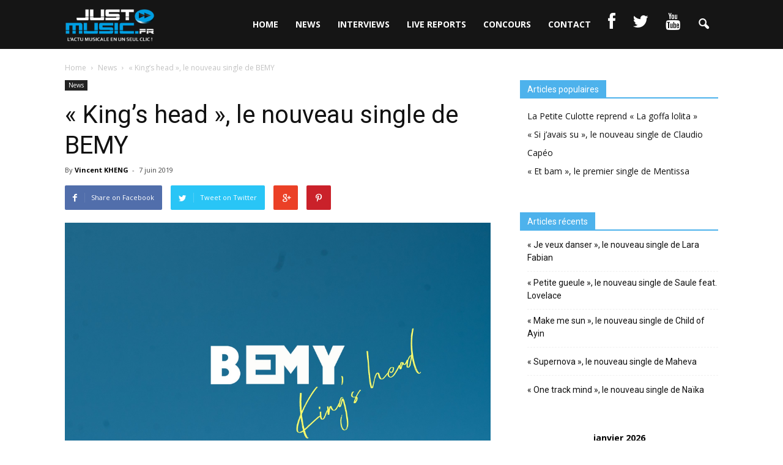

--- FILE ---
content_type: text/html; charset=UTF-8
request_url: http://just-music.fr/wp-admin/admin-ajax.php
body_size: 167
content:
WPP: OK. Execution time: 0.004127 seconds